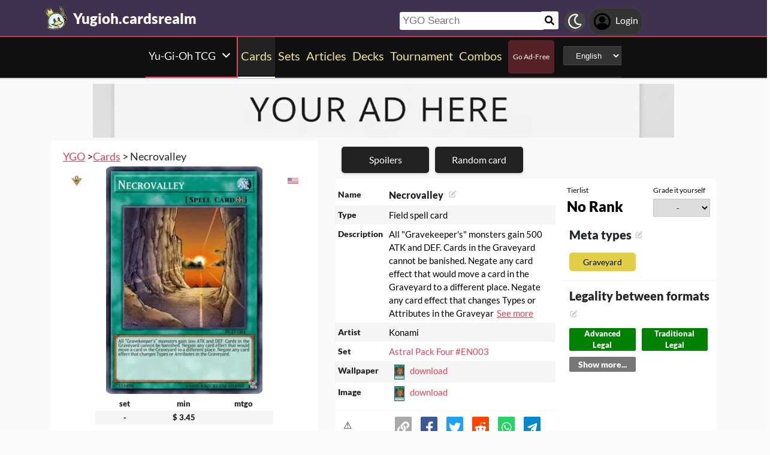

--- FILE ---
content_type: text/html; charset=utf-8
request_url: https://www.google.com/recaptcha/api2/aframe
body_size: 265
content:
<!DOCTYPE HTML><html><head><meta http-equiv="content-type" content="text/html; charset=UTF-8"></head><body><script nonce="C3r88_okkoYcDUN9Mm_M1g">/** Anti-fraud and anti-abuse applications only. See google.com/recaptcha */ try{var clients={'sodar':'https://pagead2.googlesyndication.com/pagead/sodar?'};window.addEventListener("message",function(a){try{if(a.source===window.parent){var b=JSON.parse(a.data);var c=clients[b['id']];if(c){var d=document.createElement('img');d.src=c+b['params']+'&rc='+(localStorage.getItem("rc::a")?sessionStorage.getItem("rc::b"):"");window.document.body.appendChild(d);sessionStorage.setItem("rc::e",parseInt(sessionStorage.getItem("rc::e")||0)+1);localStorage.setItem("rc::h",'1768813125240');}}}catch(b){}});window.parent.postMessage("_grecaptcha_ready", "*");}catch(b){}</script></body></html>